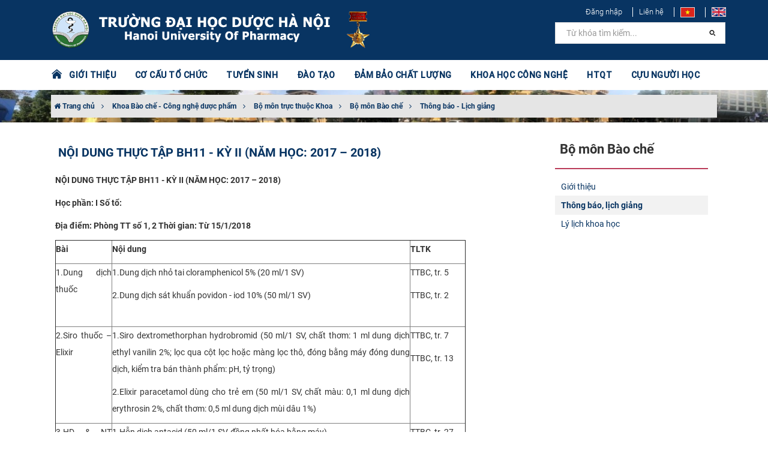

--- FILE ---
content_type: text/html; charset=utf-8
request_url: https://www.hup.edu.vn/bo-mon-bao-che/thong-bao-lich-giang/noi-dung-thuc-tap-bh11-ky-ii-nam-hoc-2017-2018-2157
body_size: 12335
content:
<html xmlns="http://www.w3.org/1999/xhtml" xmlns:fb="http://www.facebook.com/2008/fbml" lang="vi" style="height: 100%;">
<head>
    <meta charset="utf-8">
    <meta http-equiv="X-UA-Compatible" content="IE=edge,chrome=1">
    <meta name="viewport" content="width=device-width, initial-scale=1.0, user-scalable=yes">
    <meta http-equiv="Content-Type" content="text/html; charset=UTF-8">
    <meta http-equiv="content-language" content="vi">
    <link rel="apple-touch-icon" href="data/orgs/2/2/1/images/logo-vi.png">
    <title>NỘI DUNG THỰC TẬP BH11 - KỲ II (NĂM HỌC: 2017 – 2018) - Trường Đại học Dược Hà Nội </title>
    <meta charset="utf-8">
    <meta http-equiv="X-UA-Compatible" content="IE=edge,chrome=1">
    <meta name="viewport" content="width=device-width, initial-scale=1.0, user-scalable=yes">
    <meta http-equiv="Content-Type" content="text/html; charset=UTF-8">
    <meta http-equiv="content-language" content="en">
    <meta http-equiv="audience" content="General">
    <meta name="robots" content="INDEX,FOLLOW">
    <meta name="copyright" content="Trường Đại học Dược Hà Nội">
    <meta name="author" content="Trường Đại học Dược Hà Nội">
    <meta name="generator" content="Trường Đại học Dược Hà Nội">
    <meta name="resource-type" content="Document">
    <meta name="distribution" content="Global">
    <meta name="revisit-after" content="1 days">
    <meta name="rating" content="GENERAL">
    <meta name="robots" content="index,follow">
    <meta name="Googlebot" content="index,follow,archive">
    <meta name="description" content="Học phần: I   Số tổ: . Địa điểm:  Ph&#242;ng TT số 1, 2 Thời gian: Từ 15/1/2018. B&#224;iNội dungTLTK1.Dung dịch thuốc1.Dung dịch nhỏ tai cloramphenicol 5% (20 ml/1 SV)2">
    <meta name="keywords" content="Trường Đại học Dược Hà Nội">
    <meta name="author" content="Trường Đại học Dược Hà Nội">
    <meta property="og:title" content="NỘI DUNG THỰC TẬP BH11 - KỲ II (NĂM HỌC: 2017 – 2018)">
    <meta property="og:description" content="Học phần: I   Số tổ: . Địa điểm:  Ph&#242;ng TT số 1, 2 Thời gian: Từ 15/1/2018. B&#224;iNội dungTLTK1.Dung dịch thuốc1.Dung dịch nhỏ tai cloramphenicol 5% (20 ml/1 SV)2">
    <meta property="og:type" content="website">
    <meta property="og:site_name" content="Trường Đại học Dược Hà Nội" />
    <meta property="og:image" content="https://www.hup.edu.vn/bo-mon-bao-che/thong-bao-lich-giang/noi-dung-thuc-tap-bh11-ky-ii-nam-hoc-2017-2018-2157">
    <meta name="twitter:card" content="summary_large_image">
    <meta name="twitter:title" content="NỘI DUNG THỰC TẬP BH11 - KỲ II (NĂM HỌC: 2017 – 2018)">
    <meta name="twitter:description" content="Học phần: I   Số tổ: . Địa điểm:  Ph&#242;ng TT số 1, 2 Thời gian: Từ 15/1/2018. B&#224;iNội dungTLTK1.Dung dịch thuốc1.Dung dịch nhỏ tai cloramphenicol 5% (20 ml/1 SV)2">
    <meta name="twitter:url" content="https://www.hup.edu.vn/bo-mon-bao-che/thong-bao-lich-giang/noi-dung-thuc-tap-bh11-ky-ii-nam-hoc-2017-2018-2157">
    <meta name="twitter:site" content="Trường Đại học Dược Hà Nội">
    <meta name="twitter:image:src" content="https://www.hup.edu.vn/bo-mon-bao-che/thong-bao-lich-giang/noi-dung-thuc-tap-bh11-ky-ii-nam-hoc-2017-2018-2157">
    <script type='application/ld+json'>
        {
            "@context": "http://schema.org",
            "@type": "Organization",
            "url": "https://www.hup.edu.vn/",
            "logo": "https://www.hup.edu.vn/data/orgs/2/2/1/images/logo-vi.png"
        }
    </script>
    <script type="application/ld+json">
        {
            "@context": "http://schema.org",
            "@type": "WebSite",
            "name": "Trường Đại học Dược Hà Nội",
            "alternateName": "",
            "url": "https://www.hup.edu.vn/"
        }
    </script>
    <link rel="apple-touch-icon" href="/data/orgs/2/2/1/images/logo-vi.png">
    <link rel="icon" type="image/png" href="/data/orgs/2/2/1/images/logo-vi.png">
    <link rel="icon" type="image/x-icon" href="/data/orgs/2/2/1/images/logo-vi.png">
    <base href="/">
    <link rel="stylesheet" href="/lib/bootstrap/dist/css/bootstrap.min.css" />
    <link rel="stylesheet" href="/themes/News/hup/skins/Red/css/owl.carousel.min.css" />
    <link rel="stylesheet" href="/themes/News/hup/skins/Red/css/owl.theme.default.min.css" />
    <link rel="stylesheet" href="/themes/News/hup/skins/Red/css/myriad.min.css">
    <link rel="stylesheet" href="/themes/News/hup/skins/Red/css/site.css">	
    <script src='/themes/News/hup/languages/vi.js'></script>
    
    
</head>
<body class="no-page-loader index-page device-sm" style="overflow: auto; position: relative; min-height: 100%; top: 0px;">
    <div id="over-loading" class="hidden"><div class="loader"></div></div>
    <div class="preloader" style="display: none;"><img class="animated pulse infinite" src="/data/orgs/2/2/1/images/banner-vi.png" alt="Trường Đại học Dược Hà Nội"><div class="loading-spinner"></div><span class="animated pulse infinite" id="loading-msg">Đang tải ...</span></div>
    <div id="wrapper">
        <header class="header-menu-bottom header-logo-center" id="header">
            <div id="header-wrap">
                <div class="container">
                    <div id="logo">
                        <a class="logo" href="/vi"><img src="/data/orgs/2/2/1/images/banner-vi.png" alt="Trường Đại học Dược Hà Nội"></a>
                    </div>
                    <div class="header-extras" style="border: 0">
                       <ul>
                            <li><a style="font-weight: 300 !important" href="/admin/account/login">Đăng nhập</a></li>
                            <li><a style="font-weight: 300 !important" href="/lien-he">Liên hệ</a></li>							
                            <li>
                                <a href="/" data-lang="vi"><img src="/themes/News/hup/skins/Red/images/vi.jpg"></a>
                            </li>
                            <li>
                                <a href="/en" data-lang="en"><img src="/themes/News/hup/skins/Red/images/en.jpg"></a>
                            </li>
                        </ul>
						
                    </div>
                    <div id="mainMenu-trigger">
                        <button class="lines-button x">
                            <span class="lines"></span>
                        </button>
                    </div>
                    <div class="light menu-bottom" id="mainMenu">
                        <div class="container">
                            <nav>
    <ul>
        <a class="set-color-icon" style="font-size: 20px" href="/vi">
            <i class="pi pi-home"></i> &nbsp;
        </a>
    </ul>
    <ul>
        
            
            
                
                    <li class="dropdown-submenu">
                        <a href="#">GIỚI THIỆU</a>
                        <ul class="dropdown-menu">
                            
                                <li class="dropdown ">
                                    <a href="/gioi-thieu/gioi-thieu-chung/thong-tin-chung-cua-truong-475" target="" title="Giới thiệu chung">Giới thiệu chung</a>
                                </li>
                            
                                <li class="dropdown ">
                                    <a href="/qua-trinh-hinh-thanh-va-phat-trien" target="" title="Quá trình hình thành và phát triển">Quá trình hình thành và phát triển</a>
                                </li>
                            
                                <li class="dropdown ">
                                    <a href="/gioi-thieu/ky-niem-110-nam-dao-tao-duoc" target="" title="Kỷ niệm 110 năm đào tạo Dược">Kỷ niệm 110 năm đào tạo Dược</a>
                                </li>
                            
                                <li class="dropdown ">
                                    <a href="/su-mang-tam-nhin-triet-ly-giao-duc-gia-tri-cot-loi-muc-tieu-chien-luoc-den-nam-2030-tam-nhin-den-nam-2045-cua-truong-dai-hoc-duoc-ha-noi" target="" title="Sứ mạng, tầm nhìn">Sứ mạng, tầm nhìn</a>
                                </li>
                            
                                <li class="dropdown ">
                                    <a href="/dam-bao-chat-luong/chuan-dau-ra" target="" title="Chuẩn đầu ra">Chuẩn đầu ra</a>
                                </li>
                            
                                <li class="dropdown ">
                                    <a href="/so-do-to-chuc" target="" title="Cơ cấu tổ chức, sơ đồ trường">Cơ cấu tổ chức, sơ đồ trường</a>
                                </li>
                            
                                <li class="dropdown ">
                                    <a href="/dang-bo" target="" title="Đảng bộ">Đảng bộ</a>
                                </li>
                            
                                <li class="dropdown ">
                                    <a href="/to-chuc-ctxh/hoi-dong-truong" target="" title="Hội đồng trường">Hội đồng trường</a>
                                </li>
                            
                                <li class="dropdown ">
                                    <a href="/cong-khai" target="" title="Công khai">Công khai</a>
                                </li>
                            
                                <li class="dropdown ">
                                    <a href="/ban-giam-hieu" target="" title="Ban Giám hiệu">Ban Giám hiệu</a>
                                </li>
                            
                                <li class="dropdown ">
                                    <a href="/cong-doan" target="" title="Công đoàn">Công đoàn</a>
                                </li>
                            
                                <li class="dropdown ">
                                    <a href="/to-chuc-ctxh/doan-thanh-nien" target="" title="Đoàn Thanh niên">Đoàn Thanh niên</a>
                                </li>
                            
                                <li class="dropdown ">
                                    <a href="/to-chuc-ctxh/hoi-sinh-vien" target="" title="Hội sinh viên">Hội sinh viên</a>
                                </li>
                            
                                <li class="dropdown ">
                                    <a href="/gioi-thieu%2Fgioi-thieu-chung/lanh-dao-truong-qua-cac-thoi-ky-476" target="" title="Lãnh đạo Trường qua các thời kỳ">Lãnh đạo Trường qua các thời kỳ</a>
                                </li>
                            
                                <li class="dropdown ">
                                    <a href="/gioi-thieu/danh-sach-gs-pgs" target="" title="Danh sách GS, PGS">Danh sách GS, PGS</a>
                                </li>
                            
                                <li class="dropdown ">
                                    <a href="/gioi-thieu/bi-thu-dang-uy-qua-cac-thoi-ky/bi-thu-dang-uy-qua-cac-thoi-ky-va-thoi-gian-dam-nhiem-chuc-vu-2857" target="" title="Bí thư Đảng ủy qua các thời kỳ">Bí thư Đảng ủy qua các thời kỳ</a>
                                </li>
                            
                                <li class="dropdown ">
                                    <a href="/gioi-thieu/danh-sach-ngnd-ngut" target="" title="Danh sách NGND, NGƯT">Danh sách NGND, NGƯT</a>
                                </li>
                            
                        </ul>
                    </li>
                
                
            
        
            
            
                
                
                    <li class="dropdown-submenu mega-menu-item">
                        <a href="#">CƠ CẤU TỔ CHỨC</a>
                        <ul class="dropdown-menu">
                            <li class="mega-menu-content ">
                                <div class="row">
                                    
                                        <div class="col-md-4 ">
                                            <ul>
                                                <li class="mega-menu-title"> Khoa </li>
                                                
                                                    <li class="dropdown">
                                                        <a href="/khoa-bao-che-cong-nghe-duoc-pham/gioi-thieu" target="" title="Khoa Bào chế - Công nghệ dược phẩm">Khoa Bào chế - Công nghệ dược phẩm</a>
                                                    </li>
                                                
                                                    <li class="dropdown">
                                                        <a href="/khoa-cong-nghe-hoa-duoc/gioi-thieu-khoa" target="" title="Khoa Công nghệ Hóa dược">Khoa Công nghệ Hóa dược</a>
                                                    </li>
                                                
                                                    <li class="dropdown">
                                                        <a href="/khoa-cong-nghe-sinh-hoc/gioi-thieu-khoa" target="" title="Khoa Công nghệ Sinh học">Khoa Công nghệ Sinh học</a>
                                                    </li>
                                                
                                                    <li class="dropdown">
                                                        <a href="/khoa-duoc-ly-duoc-lam-sang/gioi-thieu-khoa" target="" title="Khoa Dược lý - Dược lâm sàng">Khoa Dược lý - Dược lâm sàng</a>
                                                    </li>
                                                
                                                    <li class="dropdown">
                                                        <a href="/khoa-duoc-lieu-duoc-hoc-co-truyen/gioi-thieu-khoa" target="" title="Khoa Dược liệu - Dược học cổ truyền">Khoa Dược liệu - Dược học cổ truyền</a>
                                                    </li>
                                                
                                                    <li class="dropdown">
                                                        <a href="/khoa-hoa-phan-tich-va-kiem-nghiem-thuoc/gioi-thieu-khoa" target="" title="Khoa Hóa phân tích và Kiểm nghiệm thuốc">Khoa Hóa phân tích và Kiểm nghiệm thuốc</a>
                                                    </li>
                                                
                                                    <li class="dropdown">
                                                        <a href="/khoa-quan-ly-kinh-te-duoc/gioi-thieu-khoa" target="" title="Khoa Quản lý & Kinh tế dược">Khoa Quản lý & Kinh tế dược</a>
                                                    </li>
                                                
                                                    <li class="dropdown">
                                                        <a href="/khoa-khoa-hoc-co-ban/gioi-thieu-khoa" target="" title="Khoa Khoa học cơ bản">Khoa Khoa học cơ bản</a>
                                                    </li>
                                                
                                            </ul>
                                        </div>
                                    
                                        <div class="col-md-4 ">
                                            <ul>
                                                <li class="mega-menu-title"> Phòng chức năng </li>
                                                
                                                    <li class="dropdown">
                                                        <a href="/phong-to-chuc-hanh-chinh/gioi-thieu" target="" title="Phòng Tổ chức - Hành chính">Phòng Tổ chức - Hành chính</a>
                                                    </li>
                                                
                                                    <li class="dropdown">
                                                        <a href="/phong-quan-ly-dao-tao/gioi-thieu" target="" title="Phòng Quản lý Đào tạo">Phòng Quản lý Đào tạo</a>
                                                    </li>
                                                
                                                    <li class="dropdown">
                                                        <a href="/phong-khoa-hoc-cong-nghe-hop-tac-phat-trien/gioi-thieu" target="" title="Phòng Khoa học công nghệ - Hợp tác phát triển">Phòng Khoa học công nghệ - Hợp tác phát triển</a>
                                                    </li>
                                                
                                                    <li class="dropdown">
                                                        <a href="/phong-tai-chinh-ke-toan/gioi-thieu" target="" title="Phòng Tài chính kế toán">Phòng Tài chính kế toán</a>
                                                    </li>
                                                
                                                    <li class="dropdown">
                                                        <a href="/phong-co-so-vat-chat-vat-tu-trang-thiet-bi/gioi-thieu" target="" title="Phòng Cơ sở vật chất - Vật tư trang thiết bị">Phòng Cơ sở vật chất - Vật tư trang thiết bị</a>
                                                    </li>
                                                
                                                    <li class="dropdown">
                                                        <a href="/phong-cong-tac-hoc-vien-sinh-vien-y-te/gioi-thieu" target="" title="Phòng Công tác học viên, sinh viên - Y tế">Phòng Công tác học viên, sinh viên - Y tế</a>
                                                    </li>
                                                
                                                    <li class="dropdown">
                                                        <a href="/phong-dam-bao-chat-luong-khao-thi/gioi-thieu" target="" title="Phòng Đảm bảo chất lượng  và Khảo thí">Phòng Đảm bảo chất lượng  và Khảo thí</a>
                                                    </li>
                                                
                                                    <li class="dropdown">
                                                        <a href="https://www.hup.edu.vn/trung-tam-thong-tin-thu-vien/gioi-thieu/gioi-thieu-trung-tam-thong-tin-thu-vien-3392" target="" title="Trung tâm Thông tin - Thư viện">Trung tâm Thông tin - Thư viện</a>
                                                    </li>
                                                
                                            </ul>
                                        </div>
                                    
                                        <div class="col-md-4 ">
                                            <ul>
                                                <li class="mega-menu-title"> Viện, Trung tâm </li>
                                                
                                                    <li class="dropdown">
                                                        <a href="http://canhgiacduoc.org.vn/GioiThieuChung.aspx" target="_blank" title="Trung tâm Quốc gia về Thông tin thuốc và theo dõi phản ứng có hại của thuốc">Trung tâm Quốc gia về Thông tin thuốc và theo dõi phản ứng có hại của thuốc</a>
                                                    </li>
                                                
                                                    <li class="dropdown">
                                                        <a href="/vien-cong-nghe-duoc-pham-quoc-gia/gioi-thieu" target="" title="Viện Công nghệ Dược phẩm Quốc gia">Viện Công nghệ Dược phẩm Quốc gia</a>
                                                    </li>
                                                
                                                    <li class="dropdown">
                                                        <a href="https://jprdi.vn/JP" target="_blank" title="Tạp chí Nghiên cứu dược và thông tin thuốc">Tạp chí Nghiên cứu dược và thông tin thuốc</a>
                                                    </li>
                                                
                                            </ul>
                                        </div>
                                    
                                </div>
                            </li>
                        </ul>
                    </li>
                
            
        
            
                <li><a href='https://tuyensinh.hup.edu.vn/' target="_blank" title="TUYỂN SINH">TUYỂN SINH</a></li>
            
            
        
            
            
                
                    <li class="dropdown-submenu">
                        <a href="#">ĐÀO TẠO</a>
                        <ul class="dropdown-menu">
                            
                                <li class="dropdown ">
                                    <a href="/dao-tao/tin-tuc-su-kien" target="" title="Tin tức & Sự kiện">Tin tức & Sự kiện</a>
                                </li>
                            
                                <li class="dropdown ">
                                    <a href="http://daotao.hup.edu.vn" target="" title="Trang Đào tạo">Trang Đào tạo</a>
                                </li>
                            
                                <li class="dropdown ">
                                    <a href="/dao-tao/de-an-mo-nganh" target="" title="Đề án mở ngành">Đề án mở ngành</a>
                                </li>
                            
                                <li class="dropdown ">
                                    <a href="/dao-tao/chuong-trinh-lien-ket" target="" title="Chương trình liên kết">Chương trình liên kết</a>
                                </li>
                            
                                <li class="dropdown ">
                                    <a href="/dao-tao/chuong-trinh-dao-tao-dai-hoc" target="" title="Chương trình đào tạo Đại học">Chương trình đào tạo Đại học</a>
                                </li>
                            
                                <li class="dropdown ">
                                    <a href="/dao-tao/chuong-trinh-dao-tao-sau-dai-hoc" target="" title="Chương trình đào tạo Sau đại học">Chương trình đào tạo Sau đại học</a>
                                </li>
                            
                                <li class="dropdown ">
                                    <a href="https://vanbang.hup.edu.vn/" target="_blank" title="Tra cứu văn bằng">Tra cứu văn bằng</a>
                                </li>
                            
                        </ul>
                    </li>
                
                
            
        
            
            
                
                    <li class="dropdown-submenu">
                        <a href="#">ĐẢM BẢO CHẤT LƯỢNG</a>
                        <ul class="dropdown-menu">
                            
                                <li class="dropdown ">
                                    <a href="/dam-bao-chat-luong/thong-bao" target="" title="Thông báo">Thông báo</a>
                                </li>
                            
                                <li class="dropdown ">
                                    <a href="/dam-bao-chat-luong/van-ban-phap-quy" target="" title="Văn bản pháp quy">Văn bản pháp quy</a>
                                </li>
                            
                                <li class="dropdown ">
                                    <a href="/dam-bao-chat-luong/van-ban-nha-truong" target="" title="Văn bản Nhà trường">Văn bản Nhà trường</a>
                                </li>
                            
                                <li class="dropdown ">
                                    <a href="/dam-bao-chat-luong/cong-tac-tu-danh-gia-va-danh-gia-ngoai" target="" title="Công tác tự đánh giá và đánh giá ngoài">Công tác tự đánh giá và đánh giá ngoài</a>
                                </li>
                            
                                <li class="dropdown ">
                                    <a href="/dam-bao-chat-luong/hoat-dong-dam-bao-chat-luong" target="" title="Hoạt động đảm bảo chất lượng">Hoạt động đảm bảo chất lượng</a>
                                </li>
                            
                                <li class="dropdown ">
                                    <a href="/dam-bao-chat-luong/khao-sat-cac-ben-lien-quan" target="" title="Khảo sát các bên liên quan">Khảo sát các bên liên quan</a>
                                </li>
                            
                                <li class="dropdown ">
                                    <a href="/dam-bao-chat-luong/cuoc-thi-tim-hieu-hoat-dong-dbcl-theo-aun-qa" target="" title="Cuộc thi tìm hiểu hoạt động ĐBCL theo AUN-QA">Cuộc thi tìm hiểu hoạt động ĐBCL theo AUN-QA</a>
                                </li>
                            
                        </ul>
                    </li>
                
                
            
        
            
            
                
                    <li class="dropdown-submenu">
                        <a href="#">KHOA HỌC CÔNG NGHỆ</a>
                        <ul class="dropdown-menu">
                            
                                <li class="dropdown ">
                                    <a href="/khoa-hoc-cong-nghe/nghi-quyet-57-nq-tw" target="" title="Nghị quyết 57-NQ/TW">Nghị quyết 57-NQ/TW</a>
                                </li>
                            
                                <li class="dropdown ">
                                    <a href="/khoa-hoc-cong-nghe/thong-bao" target="" title="Thông báo">Thông báo</a>
                                </li>
                            
                                <li class="dropdown ">
                                    <a href="/khoa-hoc-cong-nghe/tin-tuc-su-kien" target="" title="Tin tức & sự kiện">Tin tức & sự kiện</a>
                                </li>
                            
                                <li class="dropdown ">
                                    <a href="/khoa-hoc-cong-nghe/hoi-thao-hoi-nghi" target="" title="Hội thảo - Hội nghị">Hội thảo - Hội nghị</a>
                                </li>
                            
                                <li class="dropdown ">
                                    <a href="https://jprdi.vn/JP/index" target="_blank" title="Tạp chí NCD&TTT">Tạp chí NCD&TTT</a>
                                </li>
                            
                                <li class="dropdown ">
                                    <a href="/khoa-hoc-cong-nghe/cong-bo-quoc-te" target="" title="Công bố quốc tế">Công bố quốc tế</a>
                                </li>
                            
                                <li class="dropdown ">
                                    <a href="/khoa-hoc-cong-nghe/cong-bo-trong-nuoc" target="" title="Công bố trong nước">Công bố trong nước</a>
                                </li>
                            
                                <li class="dropdown ">
                                    <a href="/khoa-hoc-cong-nghe/nhiem-vu-khcn" target="" title="Nhiệm vụ KHCN">Nhiệm vụ KHCN</a>
                                </li>
                            
                                <li class="dropdown ">
                                    <a href="/khoa-hoc-cong-nghe/hoi-dong-khoa-hoc" target="" title="Hội đồng khoa học">Hội đồng khoa học</a>
                                </li>
                            
                                <li class="dropdown ">
                                    <a href="/khoa-hoc-cong-nghe/doi-ngu-nhan-luc-khcn" target="" title="Đội ngũ, nhân lực KHCN">Đội ngũ, nhân lực KHCN</a>
                                </li>
                            
                                <li class="dropdown ">
                                    <a href="/so-huu-tri-tue" target="" title="Sở hữu trí tuệ">Sở hữu trí tuệ</a>
                                </li>
                            
                                <li class="dropdown ">
                                    <a href="/dam-bao-chat-luong/van-ban-phap-quy-ve-khcn" target="" title="Văn bản pháp quy về KHCN">Văn bản pháp quy về KHCN</a>
                                </li>
                            
                        </ul>
                    </li>
                
                
            
        
            
            
                
                    <li class="dropdown-submenu">
                        <a href="#">HTQT</a>
                        <ul class="dropdown-menu">
                            
                                <li class="dropdown ">
                                    <a href="/hop-tac-quoc-te/thong-bao" target="" title="Thông báo">Thông báo</a>
                                </li>
                            
                                <li class="dropdown ">
                                    <a href="/hop-tac-quoc-te/tin-tuc-su-kien" target="" title="Tin tức & sự kiện">Tin tức & sự kiện</a>
                                </li>
                            
                                <li class="dropdown ">
                                    <a href="/hop-tac-quoc-te/du-an-chuong-trinh-hop-tac" target="" title="Dự án, chương trình hợp tác">Dự án, chương trình hợp tác</a>
                                </li>
                            
                                <li class="dropdown ">
                                    <a href="/hop-tac-quoc-te/du-an-xay-dung-truong-dh-duoc-hn-co-so-bac-ninh" target="" title="Dự án xây dựng Trường ĐH Dược HN cơ sở Bắc Ninh">Dự án xây dựng Trường ĐH Dược HN cơ sở Bắc Ninh</a>
                                </li>
                            
                                <li class="dropdown ">
                                    <a href="/hop-tac-quoc-te/chuong-trinh-trao-doi-hoc-vien-sinh-vien" target="" title="Chương trình trao đổi học viên, sinh viên">Chương trình trao đổi học viên, sinh viên</a>
                                </li>
                            
                                <li class="dropdown ">
                                    <a href="/hop-tac-quoc-te/van-ban-phap-quy-ve-htqt" target="" title="Văn bản pháp quy về HTQT">Văn bản pháp quy về HTQT</a>
                                </li>
                            
                        </ul>
                    </li>
                
                
            
        
            
            
                
                    <li class="dropdown-submenu">
                        <a href="#">CỰU NGƯỜI HỌC</a>
                        <ul class="dropdown-menu">
                            
                                <li class="dropdown ">
                                    <a href="/cuu-nguoi-hoc/tin-tuc-su-kien" target="" title="Tin tức & Sự kiện">Tin tức & Sự kiện</a>
                                </li>
                            
                                <li class="dropdown ">
                                    <a href="/cuu-nguoi-hoc/cac-duoc-si-tieu-bieu" target="" title="Các Dược sĩ tiêu biểu">Các Dược sĩ tiêu biểu</a>
                                </li>
                            
                                <li class="dropdown ">
                                    <a href="/cuu-nguoi-hoc/cau-chuyen-truyen-cam-hung" target="" title="Câu chuyện truyền cảm hứng">Câu chuyện truyền cảm hứng</a>
                                </li>
                            
                                <li class="dropdown ">
                                    <a href="/cuu-nguoi-hoc/ket-noi-cong-dong" target="" title="Kết nối cộng đồng">Kết nối cộng đồng</a>
                                </li>
                            
                        </ul>
                    </li>
                
                
            
        
    </ul>
    <ul class="search-bar">
        <li>
            <form action="/search">
                <input aria-required="true" class="form-control widget-search-form" name="keyword" type="text" value="" placeholder="Từ khóa tìm kiếm...">
                <button class="btn btn-default" type="submit"><i class="pi pi-search"></i></button>
            </form>
            <!--<a href="javascript:void(0)" onclick="$('#header-search').fadeToggle(300);$(this).find('.fa-search').toggle();$(this).find('.fa-close').toggle();"><i class="fa fa-search"></i><i class="fa fa-close" style="display: none"></i>
            </a>-->
        </li>
    </ul>
</nav>

                        </div>
                    </div>
                </div>
            </div>
        </header>
        <section class="pageHeader background-overlay" id="fit-vids-style" style="
    background-image: url('/data/orgs/2/2/1/data/Video/h1.jpg');
    background-position: center;
    background-size: cover;">
    <div class="container">
        <div class="heading">           
            <p>
                <a href="/"><i class="fa fa-home"></i> Trang chủ</a>
                
                    <i class="fa fa-angle-right"></i> <a href="/khoa-bao-che-cong-nghe-duoc-pham"> Khoa Bào chế - Công nghệ dược phẩm</a>
                
                    <i class="fa fa-angle-right"></i> <a href="/khoa-bao-che-cong-nghe-duoc-pham/bo-mon-truc-thuoc-khoa"> Bộ môn trực thuộc Khoa</a>
                
                    <i class="fa fa-angle-right"></i> <a href="/bo-mon-truc-thuoc-khoa/bo-mon-bao-che"> Bộ môn Bào chế</a>
                
                    <i class="fa fa-angle-right"></i> <a href="/bo-mon-bao-che/thong-bao-lich-giang"> Thông báo - Lịch giảng</a>
                
            </p>
        </div>
    </div>
</section>
<section class="aboutus sidebar-left">
    <div class="container">
        <div class="row m-0">
            <div class="col-md-9 cot-to content">
                <div class="row">
                    <div class="col-md-12">
                        <div class="single-post">
    <div class="utf_post_content-area">
        <div class="entry-content">
            <div class="content_article entry-content clearfix">
                <div id="content_article" class="paper-content">
                    <h1 class="title-large clearfix">
                        NỘI DUNG THỰC TẬP BH11 - KỲ II (NĂM HỌC: 2017 – 2018)
                    </h1>
                    <p class="post-desc">
                        
                    </p>
                    <p>
                        ​<b><span>NỘI DUNG THỰC TẬP BH11 - KỲ II (NĂM HỌC: 2017 – 2018)</span></b><p><b>Học phần: I   Số tổ: </b></p><p><b>Địa điểm:  Phòng TT số 1, 2 Thời gian: Từ 15/1/2018</b></p><div align="center"><table border="1" cellspacing="0" cellpadding="0" width="684"><thead><tr><td width="95" valign="top"><p align="center"><b>Bài</b></p></td><td width="497" valign="top"><p align="center"><b>Nội dung</b></p></td><td width="92" valign="top"><p align="center"><b>TLTK</b></p></td></tr></thead><tbody><tr><td width="95" valign="top"><p>1.Dung dịch thuốc</p><p><br /></p></td><td width="497" valign="top"><p><span lang="PT-BR">1.</span><span lang="PT-BR">Dung dịch nhỏ tai cloramphenicol 5% (20 ml/1 SV)</span></p><p><span lang="PT-BR">2.</span><span lang="PT-BR">Dung dịch sát khuẩn povidon - iod 10% (50 ml/1 SV)</span></p></td><td width="92" valign="top"><p align="center"><span lang="IT">TTBC, tr. 5</span></p><p align="center"><span lang="IT">TTBC, tr. 2</span></p></td></tr><tr><td width="95" valign="top"><p>2.Siro thuốc – Elixir</p><p><br /></p></td><td width="497" valign="top"><p><span lang="SV">1.</span><span lang="PT-BR">Siro dextromethorphan hydrobromid (50 ml/1 SV, chất thơm: 1 ml dung dịch ethyl vanilin 2%; lọc qua cột lọc hoặc màng lọc thô, đóng bằng máy đóng dung dịch, kiểm tra bán thành phẩm: pH, tỷ trọng) </span></p><p><span lang="DE">2.</span><span lang="DE">Elixir paracetamol dùng cho trẻ em (50 ml/1 SV, chất màu: 0,1 ml dung dịch erythrosin 2%, chất thơm: 0,5 ml dung dịch mùi dâu 1%)</span></p></td><td width="92" valign="top"><p align="center"><span lang="IT">TTBC, tr. 7</span></p><p><span lang="IT"></span></p><p><span lang="IT"></span></p><p><span lang="IT"></span></p><p align="center"><span lang="IT">TTBC, tr. 13</span></p></td></tr><tr><td width="95" valign="top"><p>3.HD &amp; NT thuốc</p><p><br /></p></td><td width="497" valign="top"><p>1.Hỗn dịch antacid (50 ml/1 SV, đồng nhất hóa bằng máy)</p><p>2.<span lang="FR">Nhũ tương dầu parafin (50 ml/1 SV): </span><span lang="IT">tính toán được lượng chất nhũ hoá; </span><span lang="PT-BR">dùng </span><span lang="FR">máy siêu âm để phân tán</span></p><p><span lang="IT"></span></p></td><td width="92" valign="top"><p align="center"><span lang="IT">TTBC, tr. 27</span></p><p align="center"><span lang="IT">TTBC, tr. 22</span></p></td></tr><tr><td width="95" valign="top"><p>4.HD &amp; NT thuốc</p><p><br /></p></td><td width="497" valign="top"><p><span lang="FR">1.</span>Hỗn dịch lưu huỳnh (50 ml/1 SV)<span lang="FR"></span></p><p><span lang="FR">2.</span><span lang="FR">Nhũ tương nhỏ mắt indomethacin (</span><span lang="SV">2 nhóm </span><span lang="SV">´</span><span lang="SV"> 2</span>00 ml<span lang="FR">)</span></p></td><td width="92" valign="top"><p align="center"><span lang="IT">TTBC, tr. 30</span></p><p align="center"><span lang="IT">TTBC, tr. 18</span></p></td></tr><tr><td width="95" valign="top"><p>5.Thuốc tiêm – Thuốc nhỏ mắt</p><p><br /></p></td><td width="497" valign="top"><p>1.<span lang="DE">Thuốc</span> tiêm lidocain hydroclorid 2% (<span lang="SV">2 nhóm </span><span lang="SV">´</span>200 ml, đóng ống <br /> 2 ml) </p><p>2.Thuốc <span lang="DE">nhỏ</span> mắt cloramphenicol 0,4% (50 ml/1 SV)</p><p><span lang="PT-BR"></span></p></td><td width="92" valign="top"><p align="center"><span lang="IT">TTBC, tr. 32</span></p><p align="center"><span lang="IT"></span></p><p align="center"><span lang="IT">TTBC, tr. 42</span></p><p align="center"><span lang="IT"></span></p></td></tr><tr><td width="95" valign="top"><p>6.Thuốc tiêm - Thuốc nhỏ mắt</p><p><br /></p></td><td width="497" valign="top"><p>1.<span lang="DE">Thuốc</span><span lang="SV"> tiêm vitamin C 10% </span>(<span lang="SV">4 nhóm </span><span lang="SV">´</span>200 ml, đóng ống 2 ml)</p><p><span lang="PT-BR">2.</span><span lang="DE">Thuốc</span><span lang="DE"></span><span lang="SV">nhỏ</span> mắt neomycin - dexamethason (100 ml/2 SV)<span lang="PT-BR"></span></p></td><td width="92" valign="top"><p align="center"><span lang="IT">TTBC, tr. 33</span></p><p align="center"><span lang="IT">TTBC, tr. 43</span></p><p align="center"><span lang="IT"></span></p></td></tr><tr><td width="95" valign="top"><p>7.Thuốc tiêm truyền</p><p><br /></p></td><td width="497" valign="top"><p>1.Dung dịch tiêm truyền natri hydrocarbonat 1,4% (2 nhóm <span lang="SV">´</span> 3 l)</p><p>2.Dung dịch tiêm truyền paracetamol 1% (6 nhóm <span lang="SV">´</span> 100 ml)</p></td><td width="92" valign="top"><p align="center"><span lang="IT">TTBC, tr. 38</span></p><p align="center"><span lang="IT">TTBC, tr. 39</span></p><p align="center"><span lang="IT"></span></p></td></tr><tr><td width="95" valign="top"><p>8.Thuốc phun mù</p><p><br /></p></td><td width="497" valign="top"><p>1.Thuốc phun mù giảm đau, chống viêm (50 ml/1 SV, đóng chung)</p><p><span lang="DE">2.</span><span lang="DE">Thuốc xịt mũi </span>naphazolin<span lang="DE"> 0,05% (100 ml/2 SV)</span></p></td><td width="92" valign="top"><p align="center"><span lang="IT">TTBC, tr. 56</span></p><p align="center"><span lang="IT">TTBC, tr. 3</span></p></td></tr></tbody></table></div><p><b> ​</b></p>
                    </p>
                    
                    <hr />
                    <p class="font-weight-bold">  03-04-2018</p>
                </div>
                <script type="text/javascript" src="/themes/News/hup/skins/Red/js/post-action.js"></script>
<div class="post-toolbar">
    <a class="article-button"><i class="fa fa-user"></i><span>402</span></a>
    <a class="article-button" href="javascript:void(0);" onclick="likePost(this);"><i class="fa fa-thumbs-up"></i><span>0</span></a>
    <span class="drash"> | </span>
    <a href="javascript:void(0);" class="custom-font article-button" style="font-size:12px;" onclick="fontCustom('small');">A<sup>-</sup></a>
    <a href="javascript:void(0);" class="custom-font article-button" onclick="fontCustom('medium');">A</a>
    <a href="javascript:void(0);" class="custom-font article-button" style="font-size:16px;" onclick="fontCustom('large');">A<sup>+</sup></a>
    <span class="drash"> | </span>
    <a class="article-button" onclick="shareFaceBook()" title=""><img alt="SHARE_ON_FACE_BOOK_LABEL" src="/themes/News/hup/skins/Red/images/icon_fb.gif"></a>
    <a href="javascript:void(0);" class="article-button" onclick="printArticle();" title="In" rel="nofollow"><img src="/themes/News/hup/skins/Red/images/icon_print.gif" alt=""></a>
    <a class="article-button" rel="nofollow" href="#email-popup" id="email_content" title="Email" onclick="sendMail();"><img src="/themes/News/hup/skins/Red/images/icon_letter.gif" alt=""></a>
</div>
<div class="clearfix"></div>
                
            </div>
        </div>
    </div>
</div>
<div class="modal" id="login-modal" tabindex="-1" role="dialog">
    <div class="modal-dialog" role="document">
        <div class="modal-content">
            <div class="modal-header">
                <h5 class="modal-title">Modal title</h5>
                <button type="button" class="close" data-dismiss="modal" aria-label="Close">
                    <span aria-hidden="true">&times;</span>
                </button>
            </div>
            <div class="modal-body">
            </div>
            <div class="modal-footer">

            </div>
        </div>
    </div>
</div>
<script type="text/javascript" src="/themes/News/hup/skins/Red/js/account.js"></script>

<script>
    accountComponent.options = {
        modalId: "login-modal",
        loginTitle: "Đăng nhập",
        registerTitle: "Đăng ký",
        backTitle: "Quay lại",
        resetPasswordTitle: "Lấy lại mật khẩu",
        sendRequestResetPasswordTitle: "Gửi yêu cầu",
        changePasswordTitle: "Đổi mật khẩu",
        closeTitle: "Đóng",
        onLoginSuccess: function () {
            $(".my-comment-user").html(accountComponent.user.username + ":");
            setTimeout(function () {
                accountComponent.closeModal()
            }, 1000);
        }
    }
</script>

<script>
    const CURRENT_ARTICLE_ID = "2157";
    window.addEventListener("load", function () {
        
    });
</script><div class="readmore">
    <div class="heading m-b-20"><h2>Có thể bạn quan tâm</h2></div>
    <ul>
        
            <li class="post-item-line">
               <a href="/bo-mon-bao-che/thong-bao-lich-giang/lich-giang-sdhbc-ck26-b2-4959"><h2>Lịch giảng SInh Dược Học Bào Chế các lớp Chuyên Khoa 26 và Cao học 27</h2></a>
            </li>
        
            <li class="post-item-line">
               <a href="/bo-mon-bao-che/thong-bao-lich-giang/lich-giang-cac-lop-he-dai-hoc-hki-nam-hoc-2022-2023-4965"><h2>Lịch giảng các lớp hệ Đại học HKI năm học 2022-2023</h2></a>
            </li>
        
            <li class="post-item-line">
               <a href="/bo-mon-bao-che/thong-bao-lich-giang/lich-giang-sau-dai-hoc-nam-hoc-2021-2022-4735"><h2>Lịch giảng sau đại học năm học 2021-2022</h2></a>
            </li>
        
            <li class="post-item-line">
               <a href="/bo-mon-bao-che/thong-bao-lich-giang/lich-giang-lop-ck1-k25-hn-sinh-duoc-hoc-bao-che-4960"><h2>Lịch giảng lớp CK1 K25 HN Sinh Dược học Bào Chế</h2></a>
            </li>
        
            <li class="post-item-line">
               <a href="/bo-mon-bao-che/thong-bao-lich-giang/lich-giang-cac-chuyen-de-ncs-nam-2022-4961"><h2>Lịch giảng các chuyên đề NCS năm 2022</h2></a>
            </li>
        
            <li class="post-item-line">
               <a href="/bo-mon-bao-che/thong-bao-lich-giang/lich-giang-ck1-k25-tphcm-sinh-duoc-hoc-bao-4962"><h2>Lịch giảng CK1 K25-tpHCM SInh Dược học Bào </h2></a>
            </li>
        
            <li class="post-item-line">
               <a href="/bo-mon-bao-che/thong-bao-lich-giang/lich-giang-mon-sdhbc-ch26-4964"><h2>Lịch giảng môn SDHBC CH26</h2></a>
            </li>
        
            <li class="post-item-line">
               <a href="/bo-mon-bao-che/thong-bao-lich-giang/lich-giang-cac-mon-lop-ch25-4963"><h2>Lịch giảng các môn lớp CH25</h2></a>
            </li>
        
            <li class="post-item-line">
               <a href="/bo-mon-bao-che/thong-bao-lich-giang/lich-giang-ly-thuyet-va-thuc-tap-hkii-2020-2021-2165"><h2>Lịch giảng lý thuyết và thực tập HKII 2020-2021</h2></a>
            </li>
        
            <li class="post-item-line">
               <a href="/bo-mon-bao-che/thong-bao-lich-giang/lich-giang-ly-thuyet-va-thuc-tap-hki-2020-2021-2164"><h2>Lịch giảng lý thuyết và thực tập HKI 2020-2021</h2></a>
            </li>
        
            <li class="post-item-line">
               <a href="/bo-mon-bao-che/thong-bao-lich-giang/lich-giang-ly-thuyet-va-thuc-tap-hki-2019-2020-2162"><h2>Lịch giảng lý thuyết và thực tập HKI 2019-2020</h2></a>
            </li>
        
            <li class="post-item-line">
               <a href="/bo-mon-bao-che/thong-bao-lich-giang/lich-giang-ly-thuyet-va-thuc-tap-hk-ii-2019-2020-2163"><h2>Lịch giảng lý thuyết và thực tập HK II 2019-2020</h2></a>
            </li>
        
    </ul>
</div>
                    </div>
                </div>
            </div>
            <div class="col-md-3 cot-nho col-sm-12 m-b-50">
                

    
    


<h3>Bộ môn Bào chế</h3>
<ul>
    
        
            <li class="">
                <a href="/bo-mon-bao-che/gioi-thieu">Giới thiệu</a>
            </li>
        
        
    
        
            <li class=" active">
                <a href="/bo-mon-bao-che/thong-bao-lich-giang">Thông báo, lịch giảng</a>
            </li>
        
        
    
        
            <li class="">
                <a href="/bo-mon-bao-che/ly-lich-khoa-hoc">Lý lịch khoa học</a>
            </li>
        
        
    
</ul>

            </div>
        </div>
    </div>
</section><script src="/js/page.min.js?v=1vAX8fEa5iu5MFQ-SyFxcovDpN5ZmyZ9a-Zt7dNRBGI"></script>
<script>
pageManager.setPageData(2,'2157');
</script>


        <section class="text-light footer">
            <div class="container">
                <div class="row m-0">
                    <div class="col-md-3 matchHeight m-b-30">
                        <h4 class="uppercase">Trường Đại học Dược Hà Nội</h4>
<p>
    <a target="_blank" href=""><i class="fa fa-map-marker"></i> Số 13-15 Lê Thánh Tông - Phường Cửa Nam - Thành phố Hà Nội </a>
</p>
<p>
    <a href="tel:Điện thoại : (024) 382-545-39. Fax : (024) 3.826-4464, (024) 3933-2332">
        <i class="fa fa-phone"></i>Điện thoại : (024) 382-545-39. Fax : (024) 3.826-4464, (024) 3933-2332
    </a>
</p>
<p>
    <a href="mailto: info@hup.edu.vn">
        <i class="fa fa-envelope"></i> info@hup.edu.vn
    </a>
</p>
<p class="foot-icon">
    
    
    
    
</p>
                    </div>
                    <div class="col-md-3 matchHeight m-b-30">
                        <h4 class="uppercase">Danh mục chính</h4>
<ul>
    
        <li><a href="#"><i class="fa fa-angle-right"></i> GIỚI THIỆU </a></li>
    
        <li><a href="#"><i class="fa fa-angle-right"></i> CƠ CẤU TỔ CHỨC </a></li>
    
        <li><a href="https://tuyensinh.hup.edu.vn/"><i class="fa fa-angle-right"></i> TUYỂN SINH </a></li>
    
        <li><a href="#"><i class="fa fa-angle-right"></i> ĐÀO TẠO </a></li>
    
        <li><a href="#"><i class="fa fa-angle-right"></i> ĐẢM BẢO CHẤT LƯỢNG </a></li>
    
        <li><a href="#"><i class="fa fa-angle-right"></i> KHOA HỌC CÔNG NGHỆ </a></li>
    
        <li><a href="#"><i class="fa fa-angle-right"></i> HTQT </a></li>
    
        <li><a href="#"><i class="fa fa-angle-right"></i> CỰU NGƯỜI HỌC </a></li>
    
</ul>
                    </div>
                    <div class="col-md-4 dangky timkiem p-t-0 matchHeight m-b-30">
                        
    <h4 class="uppercase">Liên kết</h4>
    <div class="scrollbar" id="style-3" style="width: 100%">
        <ul>
            
                <li><a target="_blank" rel="" href="https://moet.gov.vn/Pages/home.aspx" title="Bộ Giáo dục và  Đào tạo"><i class="fa fa-angle-right"></i> Bộ Giáo dục và  Đào tạo </a></li>
            
                <li><a target="_blank" rel="" href="https://www.moh.gov.vn/" title="Bộ Y tế"><i class="fa fa-angle-right"></i> Bộ Y tế </a></li>
            
                <li><a target="_blank" rel="" href="https://dav.gov.vn/" title="Cục Quản lý dược"><i class="fa fa-angle-right"></i> Cục Quản lý dược </a></li>
            
                <li><a target="_blank" rel="" href="http://magazine.canhgiacduoc.org.vn/" title="Cảnh giác dược"><i class="fa fa-angle-right"></i> Cảnh giác dược </a></li>
            
                <li><a target="" rel="" href="http://thuvien.hup.edu.vn/Pages/default.aspx" title="Thư viện"><i class="fa fa-angle-right"></i> Thư viện </a></li>
            
                <li><a target="_blank" rel="" href="http://mail.office365.com/" title="Email"><i class="fa fa-angle-right"></i> Email </a></li>
            
                <li><a target="" rel="" href="http://daotao.hup.edu.vn/Pages/default.aspx" title="Quản lý đào tạo"><i class="fa fa-angle-right"></i> Quản lý đào tạo </a></li>
            
        </ul>
    </div>

                    </div>
                    <div class="col-md-2 matchHeight m-b-30">
                        <h4 class="uppercase">Bộ đếm truy cập</h4>
<table border="0" class="visitor-counter" width="100%">
    <tr>
        <td style="line-height: 1.2"> Online <span style="display: block; font-weight: bolder; font-size: 1.5rem">4</span></td>
    </tr>
    <tr><td style="line-height: 1.2"> Tổng số truy cập <span style="display: block; font-weight: bolder; font-size: 1.5rem"> 1060302 </span></td></tr>
</table>
                        <h4 class="uppercase">
    Đăng ký thông tin
</h4>
<form action="/subcribe" id="subcribe-form" method="post">
    <div class="form-group">
        <input class="form-control" id="subcribe-email" name="Email" type="email" placeholder="Email">
        <button class="btn btn-subcribe" type="submit" disabled>Đăng ký</button>
    </div>
</form>
                    </div>
                </div>
            </div>
        </section>
        <section class="text-light copyright">
            <div class="copyright-content fadeInUp">
                <div class="container">
                    <div class="copyright-text">Giấy phép: số 14/GP-TTĐT do Cục Quản lý Phát thanh, Truyền hình và Thông tin điện tử - Bộ Thông tin và Truyền thông cấp ngày 05/05/2014</div>
                </div>
            </div>
        </section>
    </div>
    <a id="goToTop" style="bottom: 16px; opacity: 0;"><i class="fa fa-angle-up top-icon"></i><i class="fa fa-angle-up"></i></a>
    <script src="/lib/jquery/dist/jquery.min.js"></script>
    <script src="/lib/jquery-ui/jquery-ui.js"></script>
    <script src="/lib/bootstrap/dist/js/popper.min.js"></script>
    <script src="/lib/bootstrap/dist/js/bootstrap.js"></script>
    <script src="/themes/News/hup/skins/Red/js/jquery.colorbox.js"></script>
    <script src="/themes/News/hup/skins/Red/js/owl.carousel.min.js"></script>
    <script src="/themes/News/hup/skins/Red/js/custom.js"></script>
    
<script>pageManager.register();</script></body>
</html>
